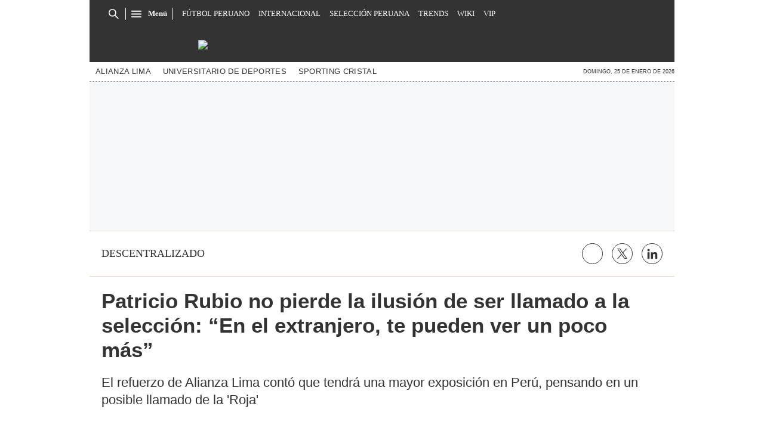

--- FILE ---
content_type: text/html; charset=utf-8
request_url: https://www.google.com/recaptcha/api2/aframe
body_size: 182
content:
<!DOCTYPE HTML><html><head><meta http-equiv="content-type" content="text/html; charset=UTF-8"></head><body><script nonce="lQTtBl4bvbPqjTl4e0nu0A">/** Anti-fraud and anti-abuse applications only. See google.com/recaptcha */ try{var clients={'sodar':'https://pagead2.googlesyndication.com/pagead/sodar?'};window.addEventListener("message",function(a){try{if(a.source===window.parent){var b=JSON.parse(a.data);var c=clients[b['id']];if(c){var d=document.createElement('img');d.src=c+b['params']+'&rc='+(localStorage.getItem("rc::a")?sessionStorage.getItem("rc::b"):"");window.document.body.appendChild(d);sessionStorage.setItem("rc::e",parseInt(sessionStorage.getItem("rc::e")||0)+1);localStorage.setItem("rc::h",'1769359229771');}}}catch(b){}});window.parent.postMessage("_grecaptcha_ready", "*");}catch(b){}</script></body></html>